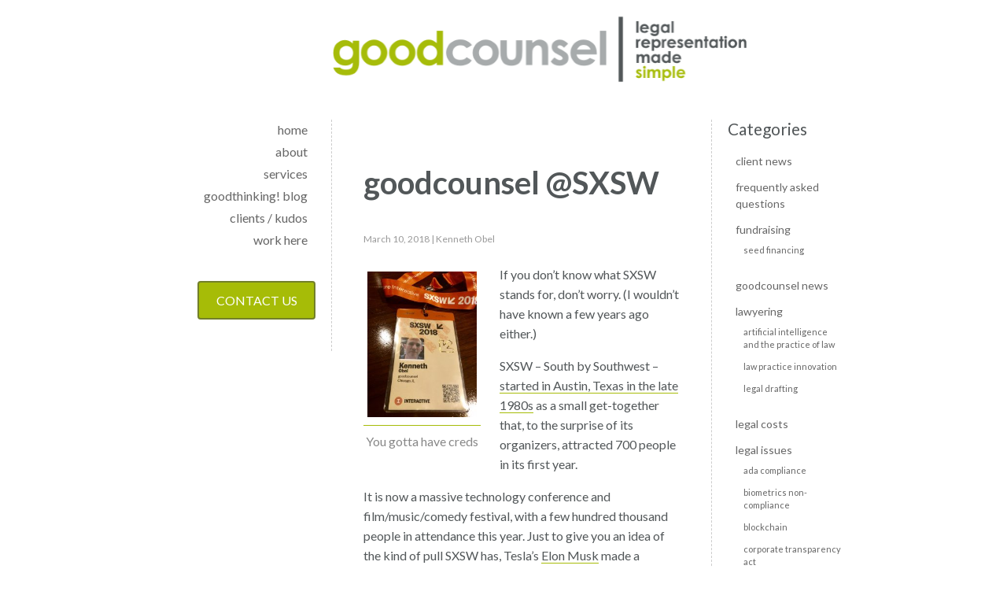

--- FILE ---
content_type: text/html; charset=UTF-8
request_url: https://www.mygoodcounsel.com/blog/goodcounsel-south-by-southwest-2018/
body_size: 11435
content:
<!DOCTYPE html>
<html lang="en-US">
	<head>
		<meta charset="utf-8">
        	<meta http-equiv="X-UA-Compatible" content="IE=edge">
		<title>goodcounsel @SXSW | goodcounsel</title><link rel="preload" as="style" href="https://fonts.googleapis.com/css?family=Lato%3A300%2C400%2C700%2C300italic%2C400italic%2C700italic&#038;display=swap" /><link rel="stylesheet" href="https://fonts.googleapis.com/css?family=Lato%3A300%2C400%2C700%2C300italic%2C400italic%2C700italic&#038;display=swap" media="print" onload="this.media='all'" /><noscript><link rel="stylesheet" href="https://fonts.googleapis.com/css?family=Lato%3A300%2C400%2C700%2C300italic%2C400italic%2C700italic&#038;display=swap" /></noscript>
		<link data-minify="1" rel="stylesheet" href="https://www.mygoodcounsel.com/wp-content/cache/min/1/wp-content/themes/goodcounsel/style.css?ver=1765809389" type="text/css" media="screen" />
		<link rel="pingback" href="https://www.mygoodcounsel.com/xmlrpc.php" />
		    		<meta name='robots' content='index, follow, max-image-preview:large, max-snippet:-1, max-video-preview:-1' />

<!-- Google Tag Manager for WordPress by gtm4wp.com -->
<script data-cfasync="false" data-pagespeed-no-defer>
	var gtm4wp_datalayer_name = "dataLayer";
	var dataLayer = dataLayer || [];
</script>
<!-- End Google Tag Manager for WordPress by gtm4wp.com --><noscript></noscript>
	<!-- This site is optimized with the Yoast SEO plugin v26.7 - https://yoast.com/wordpress/plugins/seo/ -->
	<meta name="description" content="SXSW, a massive tech conference and entertainment festival, helps tech enthusiasts stay abreast on the latest trends and developments in the industry." />
	<link rel="canonical" href="https://www.mygoodcounsel.com/blog/goodcounsel-south-by-southwest-2018/" />
	<meta property="og:locale" content="en_US" />
	<meta property="og:type" content="article" />
	<meta property="og:title" content="goodcounsel @SXSW | goodcounsel" />
	<meta property="og:description" content="SXSW, a massive tech conference and entertainment festival, helps tech enthusiasts stay abreast on the latest trends and developments in the industry." />
	<meta property="og:url" content="https://www.mygoodcounsel.com/blog/goodcounsel-south-by-southwest-2018/" />
	<meta property="og:site_name" content="goodcounsel" />
	<meta property="article:published_time" content="2018-03-10T23:24:19+00:00" />
	<meta property="article:modified_time" content="2020-07-06T16:17:56+00:00" />
	<meta property="og:image" content="https://www.mygoodcounsel.com/wp-content/uploads/IMG_0982-225x300.jpg" />
	<meta name="author" content="Kenneth Obel" />
	<meta name="twitter:label1" content="Written by" />
	<meta name="twitter:data1" content="Kenneth Obel" />
	<meta name="twitter:label2" content="Est. reading time" />
	<meta name="twitter:data2" content="1 minute" />
	<script type="application/ld+json" class="yoast-schema-graph">{"@context":"https://schema.org","@graph":[{"@type":"Article","@id":"https://www.mygoodcounsel.com/blog/goodcounsel-south-by-southwest-2018/#article","isPartOf":{"@id":"https://www.mygoodcounsel.com/blog/goodcounsel-south-by-southwest-2018/"},"author":{"name":"Kenneth Obel","@id":"https://www.mygoodcounsel.com/#/schema/person/773158ecd7bea2a9f01fbbec67507bbf"},"headline":"goodcounsel @SXSW","datePublished":"2018-03-10T23:24:19+00:00","dateModified":"2020-07-06T16:17:56+00:00","mainEntityOfPage":{"@id":"https://www.mygoodcounsel.com/blog/goodcounsel-south-by-southwest-2018/"},"wordCount":255,"publisher":{"@id":"https://www.mygoodcounsel.com/#organization"},"image":{"@id":"https://www.mygoodcounsel.com/blog/goodcounsel-south-by-southwest-2018/#primaryimage"},"thumbnailUrl":"https://www.mygoodcounsel.com/wp-content/uploads/IMG_0982-225x300.jpg","articleSection":["News and Views","SXSW 2018"],"inLanguage":"en-US"},{"@type":"WebPage","@id":"https://www.mygoodcounsel.com/blog/goodcounsel-south-by-southwest-2018/","url":"https://www.mygoodcounsel.com/blog/goodcounsel-south-by-southwest-2018/","name":"goodcounsel @SXSW | goodcounsel","isPartOf":{"@id":"https://www.mygoodcounsel.com/#website"},"primaryImageOfPage":{"@id":"https://www.mygoodcounsel.com/blog/goodcounsel-south-by-southwest-2018/#primaryimage"},"image":{"@id":"https://www.mygoodcounsel.com/blog/goodcounsel-south-by-southwest-2018/#primaryimage"},"thumbnailUrl":"https://www.mygoodcounsel.com/wp-content/uploads/IMG_0982-225x300.jpg","datePublished":"2018-03-10T23:24:19+00:00","dateModified":"2020-07-06T16:17:56+00:00","description":"SXSW, a massive tech conference and entertainment festival, helps tech enthusiasts stay abreast on the latest trends and developments in the industry.","breadcrumb":{"@id":"https://www.mygoodcounsel.com/blog/goodcounsel-south-by-southwest-2018/#breadcrumb"},"inLanguage":"en-US","potentialAction":[{"@type":"ReadAction","target":["https://www.mygoodcounsel.com/blog/goodcounsel-south-by-southwest-2018/"]}]},{"@type":"ImageObject","inLanguage":"en-US","@id":"https://www.mygoodcounsel.com/blog/goodcounsel-south-by-southwest-2018/#primaryimage","url":"https://www.mygoodcounsel.com/wp-content/uploads/IMG_0982.jpg","contentUrl":"https://www.mygoodcounsel.com/wp-content/uploads/IMG_0982.jpg","width":"3024","height":"4032"},{"@type":"BreadcrumbList","@id":"https://www.mygoodcounsel.com/blog/goodcounsel-south-by-southwest-2018/#breadcrumb","itemListElement":[{"@type":"ListItem","position":1,"name":"Home","item":"https://www.mygoodcounsel.com/"},{"@type":"ListItem","position":2,"name":"goodthinking! blog","item":"https://www.mygoodcounsel.com/blog/"},{"@type":"ListItem","position":3,"name":"goodcounsel @SXSW"}]},{"@type":"WebSite","@id":"https://www.mygoodcounsel.com/#website","url":"https://www.mygoodcounsel.com/","name":"goodcounsel","description":"Startup Lawyer in Chicago, New York, and San Francisco","publisher":{"@id":"https://www.mygoodcounsel.com/#organization"},"potentialAction":[{"@type":"SearchAction","target":{"@type":"EntryPoint","urlTemplate":"https://www.mygoodcounsel.com/?s={search_term_string}"},"query-input":{"@type":"PropertyValueSpecification","valueRequired":true,"valueName":"search_term_string"}}],"inLanguage":"en-US"},{"@type":"Organization","@id":"https://www.mygoodcounsel.com/#organization","name":"goodcounsel","url":"https://www.mygoodcounsel.com/","logo":{"@type":"ImageObject","inLanguage":"en-US","@id":"https://www.mygoodcounsel.com/#/schema/logo/image/","url":"https://www.mygoodcounsel.com/wp-content/uploads/header-logo.png","contentUrl":"https://www.mygoodcounsel.com/wp-content/uploads/header-logo.png","width":"600","height":"99","caption":"goodcounsel"},"image":{"@id":"https://www.mygoodcounsel.com/#/schema/logo/image/"}},{"@type":"Person","@id":"https://www.mygoodcounsel.com/#/schema/person/773158ecd7bea2a9f01fbbec67507bbf","name":"Kenneth Obel","image":{"@type":"ImageObject","inLanguage":"en-US","@id":"https://www.mygoodcounsel.com/#/schema/person/image/","url":"https://secure.gravatar.com/avatar/e09778ad5d5fef892aec164bf6415961e0dbb2f46afc71d26e15d77f904e0a50?s=96&d=mm&r=g","contentUrl":"https://secure.gravatar.com/avatar/e09778ad5d5fef892aec164bf6415961e0dbb2f46afc71d26e15d77f904e0a50?s=96&d=mm&r=g","caption":"Kenneth Obel"},"url":"https://www.mygoodcounsel.com/blog/author/goodadmin/"}]}</script>
	<!-- / Yoast SEO plugin. -->


<link rel='dns-prefetch' href='//www.mygoodcounsel.com' />
<link href='https://fonts.gstatic.com' crossorigin rel='preconnect' />
<link rel="alternate" type="application/rss+xml" title="goodcounsel &raquo; Feed" href="https://www.mygoodcounsel.com/feed/" />
<link rel="alternate" type="application/rss+xml" title="goodcounsel &raquo; Comments Feed" href="https://www.mygoodcounsel.com/comments/feed/" />
<link rel="alternate" type="application/rss+xml" title="goodcounsel &raquo; goodcounsel @SXSW Comments Feed" href="https://www.mygoodcounsel.com/blog/goodcounsel-south-by-southwest-2018/feed/" />
<link rel="alternate" title="oEmbed (JSON)" type="application/json+oembed" href="https://www.mygoodcounsel.com/wp-json/oembed/1.0/embed?url=https%3A%2F%2Fwww.mygoodcounsel.com%2Fblog%2Fgoodcounsel-south-by-southwest-2018%2F" />
<link rel="alternate" title="oEmbed (XML)" type="text/xml+oembed" href="https://www.mygoodcounsel.com/wp-json/oembed/1.0/embed?url=https%3A%2F%2Fwww.mygoodcounsel.com%2Fblog%2Fgoodcounsel-south-by-southwest-2018%2F&#038;format=xml" />
<style id='wp-img-auto-sizes-contain-inline-css' type='text/css'>
img:is([sizes=auto i],[sizes^="auto," i]){contain-intrinsic-size:3000px 1500px}
/*# sourceURL=wp-img-auto-sizes-contain-inline-css */
</style>
<style id='wp-emoji-styles-inline-css' type='text/css'>

	img.wp-smiley, img.emoji {
		display: inline !important;
		border: none !important;
		box-shadow: none !important;
		height: 1em !important;
		width: 1em !important;
		margin: 0 0.07em !important;
		vertical-align: -0.1em !important;
		background: none !important;
		padding: 0 !important;
	}
/*# sourceURL=wp-emoji-styles-inline-css */
</style>
<style id='wp-block-library-inline-css' type='text/css'>
:root{--wp-block-synced-color:#7a00df;--wp-block-synced-color--rgb:122,0,223;--wp-bound-block-color:var(--wp-block-synced-color);--wp-editor-canvas-background:#ddd;--wp-admin-theme-color:#007cba;--wp-admin-theme-color--rgb:0,124,186;--wp-admin-theme-color-darker-10:#006ba1;--wp-admin-theme-color-darker-10--rgb:0,107,160.5;--wp-admin-theme-color-darker-20:#005a87;--wp-admin-theme-color-darker-20--rgb:0,90,135;--wp-admin-border-width-focus:2px}@media (min-resolution:192dpi){:root{--wp-admin-border-width-focus:1.5px}}.wp-element-button{cursor:pointer}:root .has-very-light-gray-background-color{background-color:#eee}:root .has-very-dark-gray-background-color{background-color:#313131}:root .has-very-light-gray-color{color:#eee}:root .has-very-dark-gray-color{color:#313131}:root .has-vivid-green-cyan-to-vivid-cyan-blue-gradient-background{background:linear-gradient(135deg,#00d084,#0693e3)}:root .has-purple-crush-gradient-background{background:linear-gradient(135deg,#34e2e4,#4721fb 50%,#ab1dfe)}:root .has-hazy-dawn-gradient-background{background:linear-gradient(135deg,#faaca8,#dad0ec)}:root .has-subdued-olive-gradient-background{background:linear-gradient(135deg,#fafae1,#67a671)}:root .has-atomic-cream-gradient-background{background:linear-gradient(135deg,#fdd79a,#004a59)}:root .has-nightshade-gradient-background{background:linear-gradient(135deg,#330968,#31cdcf)}:root .has-midnight-gradient-background{background:linear-gradient(135deg,#020381,#2874fc)}:root{--wp--preset--font-size--normal:16px;--wp--preset--font-size--huge:42px}.has-regular-font-size{font-size:1em}.has-larger-font-size{font-size:2.625em}.has-normal-font-size{font-size:var(--wp--preset--font-size--normal)}.has-huge-font-size{font-size:var(--wp--preset--font-size--huge)}.has-text-align-center{text-align:center}.has-text-align-left{text-align:left}.has-text-align-right{text-align:right}.has-fit-text{white-space:nowrap!important}#end-resizable-editor-section{display:none}.aligncenter{clear:both}.items-justified-left{justify-content:flex-start}.items-justified-center{justify-content:center}.items-justified-right{justify-content:flex-end}.items-justified-space-between{justify-content:space-between}.screen-reader-text{border:0;clip-path:inset(50%);height:1px;margin:-1px;overflow:hidden;padding:0;position:absolute;width:1px;word-wrap:normal!important}.screen-reader-text:focus{background-color:#ddd;clip-path:none;color:#444;display:block;font-size:1em;height:auto;left:5px;line-height:normal;padding:15px 23px 14px;text-decoration:none;top:5px;width:auto;z-index:100000}html :where(.has-border-color){border-style:solid}html :where([style*=border-top-color]){border-top-style:solid}html :where([style*=border-right-color]){border-right-style:solid}html :where([style*=border-bottom-color]){border-bottom-style:solid}html :where([style*=border-left-color]){border-left-style:solid}html :where([style*=border-width]){border-style:solid}html :where([style*=border-top-width]){border-top-style:solid}html :where([style*=border-right-width]){border-right-style:solid}html :where([style*=border-bottom-width]){border-bottom-style:solid}html :where([style*=border-left-width]){border-left-style:solid}html :where(img[class*=wp-image-]){height:auto;max-width:100%}:where(figure){margin:0 0 1em}html :where(.is-position-sticky){--wp-admin--admin-bar--position-offset:var(--wp-admin--admin-bar--height,0px)}@media screen and (max-width:600px){html :where(.is-position-sticky){--wp-admin--admin-bar--position-offset:0px}}

/*# sourceURL=wp-block-library-inline-css */
</style><style id='global-styles-inline-css' type='text/css'>
:root{--wp--preset--aspect-ratio--square: 1;--wp--preset--aspect-ratio--4-3: 4/3;--wp--preset--aspect-ratio--3-4: 3/4;--wp--preset--aspect-ratio--3-2: 3/2;--wp--preset--aspect-ratio--2-3: 2/3;--wp--preset--aspect-ratio--16-9: 16/9;--wp--preset--aspect-ratio--9-16: 9/16;--wp--preset--color--black: #000000;--wp--preset--color--cyan-bluish-gray: #abb8c3;--wp--preset--color--white: #ffffff;--wp--preset--color--pale-pink: #f78da7;--wp--preset--color--vivid-red: #cf2e2e;--wp--preset--color--luminous-vivid-orange: #ff6900;--wp--preset--color--luminous-vivid-amber: #fcb900;--wp--preset--color--light-green-cyan: #7bdcb5;--wp--preset--color--vivid-green-cyan: #00d084;--wp--preset--color--pale-cyan-blue: #8ed1fc;--wp--preset--color--vivid-cyan-blue: #0693e3;--wp--preset--color--vivid-purple: #9b51e0;--wp--preset--gradient--vivid-cyan-blue-to-vivid-purple: linear-gradient(135deg,rgb(6,147,227) 0%,rgb(155,81,224) 100%);--wp--preset--gradient--light-green-cyan-to-vivid-green-cyan: linear-gradient(135deg,rgb(122,220,180) 0%,rgb(0,208,130) 100%);--wp--preset--gradient--luminous-vivid-amber-to-luminous-vivid-orange: linear-gradient(135deg,rgb(252,185,0) 0%,rgb(255,105,0) 100%);--wp--preset--gradient--luminous-vivid-orange-to-vivid-red: linear-gradient(135deg,rgb(255,105,0) 0%,rgb(207,46,46) 100%);--wp--preset--gradient--very-light-gray-to-cyan-bluish-gray: linear-gradient(135deg,rgb(238,238,238) 0%,rgb(169,184,195) 100%);--wp--preset--gradient--cool-to-warm-spectrum: linear-gradient(135deg,rgb(74,234,220) 0%,rgb(151,120,209) 20%,rgb(207,42,186) 40%,rgb(238,44,130) 60%,rgb(251,105,98) 80%,rgb(254,248,76) 100%);--wp--preset--gradient--blush-light-purple: linear-gradient(135deg,rgb(255,206,236) 0%,rgb(152,150,240) 100%);--wp--preset--gradient--blush-bordeaux: linear-gradient(135deg,rgb(254,205,165) 0%,rgb(254,45,45) 50%,rgb(107,0,62) 100%);--wp--preset--gradient--luminous-dusk: linear-gradient(135deg,rgb(255,203,112) 0%,rgb(199,81,192) 50%,rgb(65,88,208) 100%);--wp--preset--gradient--pale-ocean: linear-gradient(135deg,rgb(255,245,203) 0%,rgb(182,227,212) 50%,rgb(51,167,181) 100%);--wp--preset--gradient--electric-grass: linear-gradient(135deg,rgb(202,248,128) 0%,rgb(113,206,126) 100%);--wp--preset--gradient--midnight: linear-gradient(135deg,rgb(2,3,129) 0%,rgb(40,116,252) 100%);--wp--preset--font-size--small: 13px;--wp--preset--font-size--medium: 20px;--wp--preset--font-size--large: 36px;--wp--preset--font-size--x-large: 42px;--wp--preset--spacing--20: 0.44rem;--wp--preset--spacing--30: 0.67rem;--wp--preset--spacing--40: 1rem;--wp--preset--spacing--50: 1.5rem;--wp--preset--spacing--60: 2.25rem;--wp--preset--spacing--70: 3.38rem;--wp--preset--spacing--80: 5.06rem;--wp--preset--shadow--natural: 6px 6px 9px rgba(0, 0, 0, 0.2);--wp--preset--shadow--deep: 12px 12px 50px rgba(0, 0, 0, 0.4);--wp--preset--shadow--sharp: 6px 6px 0px rgba(0, 0, 0, 0.2);--wp--preset--shadow--outlined: 6px 6px 0px -3px rgb(255, 255, 255), 6px 6px rgb(0, 0, 0);--wp--preset--shadow--crisp: 6px 6px 0px rgb(0, 0, 0);}:where(.is-layout-flex){gap: 0.5em;}:where(.is-layout-grid){gap: 0.5em;}body .is-layout-flex{display: flex;}.is-layout-flex{flex-wrap: wrap;align-items: center;}.is-layout-flex > :is(*, div){margin: 0;}body .is-layout-grid{display: grid;}.is-layout-grid > :is(*, div){margin: 0;}:where(.wp-block-columns.is-layout-flex){gap: 2em;}:where(.wp-block-columns.is-layout-grid){gap: 2em;}:where(.wp-block-post-template.is-layout-flex){gap: 1.25em;}:where(.wp-block-post-template.is-layout-grid){gap: 1.25em;}.has-black-color{color: var(--wp--preset--color--black) !important;}.has-cyan-bluish-gray-color{color: var(--wp--preset--color--cyan-bluish-gray) !important;}.has-white-color{color: var(--wp--preset--color--white) !important;}.has-pale-pink-color{color: var(--wp--preset--color--pale-pink) !important;}.has-vivid-red-color{color: var(--wp--preset--color--vivid-red) !important;}.has-luminous-vivid-orange-color{color: var(--wp--preset--color--luminous-vivid-orange) !important;}.has-luminous-vivid-amber-color{color: var(--wp--preset--color--luminous-vivid-amber) !important;}.has-light-green-cyan-color{color: var(--wp--preset--color--light-green-cyan) !important;}.has-vivid-green-cyan-color{color: var(--wp--preset--color--vivid-green-cyan) !important;}.has-pale-cyan-blue-color{color: var(--wp--preset--color--pale-cyan-blue) !important;}.has-vivid-cyan-blue-color{color: var(--wp--preset--color--vivid-cyan-blue) !important;}.has-vivid-purple-color{color: var(--wp--preset--color--vivid-purple) !important;}.has-black-background-color{background-color: var(--wp--preset--color--black) !important;}.has-cyan-bluish-gray-background-color{background-color: var(--wp--preset--color--cyan-bluish-gray) !important;}.has-white-background-color{background-color: var(--wp--preset--color--white) !important;}.has-pale-pink-background-color{background-color: var(--wp--preset--color--pale-pink) !important;}.has-vivid-red-background-color{background-color: var(--wp--preset--color--vivid-red) !important;}.has-luminous-vivid-orange-background-color{background-color: var(--wp--preset--color--luminous-vivid-orange) !important;}.has-luminous-vivid-amber-background-color{background-color: var(--wp--preset--color--luminous-vivid-amber) !important;}.has-light-green-cyan-background-color{background-color: var(--wp--preset--color--light-green-cyan) !important;}.has-vivid-green-cyan-background-color{background-color: var(--wp--preset--color--vivid-green-cyan) !important;}.has-pale-cyan-blue-background-color{background-color: var(--wp--preset--color--pale-cyan-blue) !important;}.has-vivid-cyan-blue-background-color{background-color: var(--wp--preset--color--vivid-cyan-blue) !important;}.has-vivid-purple-background-color{background-color: var(--wp--preset--color--vivid-purple) !important;}.has-black-border-color{border-color: var(--wp--preset--color--black) !important;}.has-cyan-bluish-gray-border-color{border-color: var(--wp--preset--color--cyan-bluish-gray) !important;}.has-white-border-color{border-color: var(--wp--preset--color--white) !important;}.has-pale-pink-border-color{border-color: var(--wp--preset--color--pale-pink) !important;}.has-vivid-red-border-color{border-color: var(--wp--preset--color--vivid-red) !important;}.has-luminous-vivid-orange-border-color{border-color: var(--wp--preset--color--luminous-vivid-orange) !important;}.has-luminous-vivid-amber-border-color{border-color: var(--wp--preset--color--luminous-vivid-amber) !important;}.has-light-green-cyan-border-color{border-color: var(--wp--preset--color--light-green-cyan) !important;}.has-vivid-green-cyan-border-color{border-color: var(--wp--preset--color--vivid-green-cyan) !important;}.has-pale-cyan-blue-border-color{border-color: var(--wp--preset--color--pale-cyan-blue) !important;}.has-vivid-cyan-blue-border-color{border-color: var(--wp--preset--color--vivid-cyan-blue) !important;}.has-vivid-purple-border-color{border-color: var(--wp--preset--color--vivid-purple) !important;}.has-vivid-cyan-blue-to-vivid-purple-gradient-background{background: var(--wp--preset--gradient--vivid-cyan-blue-to-vivid-purple) !important;}.has-light-green-cyan-to-vivid-green-cyan-gradient-background{background: var(--wp--preset--gradient--light-green-cyan-to-vivid-green-cyan) !important;}.has-luminous-vivid-amber-to-luminous-vivid-orange-gradient-background{background: var(--wp--preset--gradient--luminous-vivid-amber-to-luminous-vivid-orange) !important;}.has-luminous-vivid-orange-to-vivid-red-gradient-background{background: var(--wp--preset--gradient--luminous-vivid-orange-to-vivid-red) !important;}.has-very-light-gray-to-cyan-bluish-gray-gradient-background{background: var(--wp--preset--gradient--very-light-gray-to-cyan-bluish-gray) !important;}.has-cool-to-warm-spectrum-gradient-background{background: var(--wp--preset--gradient--cool-to-warm-spectrum) !important;}.has-blush-light-purple-gradient-background{background: var(--wp--preset--gradient--blush-light-purple) !important;}.has-blush-bordeaux-gradient-background{background: var(--wp--preset--gradient--blush-bordeaux) !important;}.has-luminous-dusk-gradient-background{background: var(--wp--preset--gradient--luminous-dusk) !important;}.has-pale-ocean-gradient-background{background: var(--wp--preset--gradient--pale-ocean) !important;}.has-electric-grass-gradient-background{background: var(--wp--preset--gradient--electric-grass) !important;}.has-midnight-gradient-background{background: var(--wp--preset--gradient--midnight) !important;}.has-small-font-size{font-size: var(--wp--preset--font-size--small) !important;}.has-medium-font-size{font-size: var(--wp--preset--font-size--medium) !important;}.has-large-font-size{font-size: var(--wp--preset--font-size--large) !important;}.has-x-large-font-size{font-size: var(--wp--preset--font-size--x-large) !important;}
/*# sourceURL=global-styles-inline-css */
</style>

<style id='classic-theme-styles-inline-css' type='text/css'>
/*! This file is auto-generated */
.wp-block-button__link{color:#fff;background-color:#32373c;border-radius:9999px;box-shadow:none;text-decoration:none;padding:calc(.667em + 2px) calc(1.333em + 2px);font-size:1.125em}.wp-block-file__button{background:#32373c;color:#fff;text-decoration:none}
/*# sourceURL=/wp-includes/css/classic-themes.min.css */
</style>
<script type="text/javascript" src="https://www.mygoodcounsel.com/wp-content/themes/goodcounsel/html5.js?ver=6.9" id="html5_shim-js" defer></script>
<script type="text/javascript" src="https://www.mygoodcounsel.com/wp-includes/js/jquery/jquery.min.js?ver=3.7.1" id="jquery-core-js"></script>
<script type="text/javascript" src="https://www.mygoodcounsel.com/wp-includes/js/jquery/jquery-migrate.min.js?ver=3.4.1" id="jquery-migrate-js" defer></script>
<script type="text/javascript" src="https://www.mygoodcounsel.com/wp-content/themes/goodcounsel/js/sticky.js?ver=6.9" id="sticky-js-js" defer></script>
<script type="text/javascript" src="https://www.mygoodcounsel.com/wp-content/themes/goodcounsel/js/global.js?ver=6.9" id="global-js-js" defer></script>
<link rel="https://api.w.org/" href="https://www.mygoodcounsel.com/wp-json/" /><link rel="alternate" title="JSON" type="application/json" href="https://www.mygoodcounsel.com/wp-json/wp/v2/posts/2317" /><link rel="EditURI" type="application/rsd+xml" title="RSD" href="https://www.mygoodcounsel.com/xmlrpc.php?rsd" />
<link rel='shortlink' href='https://www.mygoodcounsel.com/?p=2317' />

<!-- Google Tag Manager for WordPress by gtm4wp.com -->
<!-- GTM Container placement set to footer -->
<script data-cfasync="false" data-pagespeed-no-defer type="text/javascript">
	var dataLayer_content = {"pagePostType":"post","pagePostType2":"single-post","pageCategory":["news-and-views","sxsw-2018"],"pagePostAuthor":"Kenneth Obel"};
	dataLayer.push( dataLayer_content );
</script>
<script data-cfasync="false" data-pagespeed-no-defer type="text/javascript">
(function(w,d,s,l,i){w[l]=w[l]||[];w[l].push({'gtm.start':
new Date().getTime(),event:'gtm.js'});var f=d.getElementsByTagName(s)[0],
j=d.createElement(s),dl=l!='dataLayer'?'&l='+l:'';j.async=true;j.src=
'//www.googletagmanager.com/gtm.js?id='+i+dl;f.parentNode.insertBefore(j,f);
})(window,document,'script','dataLayer','GTM-PLSFSCZ');
</script>
<!-- End Google Tag Manager for WordPress by gtm4wp.com --><link rel="icon" href="https://www.mygoodcounsel.com/wp-content/uploads/favicon1-1.png" sizes="32x32" />
<link rel="icon" href="https://www.mygoodcounsel.com/wp-content/uploads/favicon1-1.png" sizes="192x192" />
<link rel="apple-touch-icon" href="https://www.mygoodcounsel.com/wp-content/uploads/favicon1-1.png" />
<meta name="msapplication-TileImage" content="https://www.mygoodcounsel.com/wp-content/uploads/favicon1-1.png" />
		<style type="text/css" id="wp-custom-css">
			body #gform_wrapper_5 {
	  border: 3px solid #A6BC09;
}

article.post {padding:20px;}

aside#block-6, aside#block-4, aside#block-2 {
    display: inline-block;
}

#nh-form .nh-formBody-input {color:#000!important;}

#nh-form .nh-formBody-input {background-color:#f9f9f9!important;}
.nh-btn:before {background-color:#f9f9f9!important; blur:0!important; opacity:0!important}
#nh-form .nh-formBody-title {color:#333!important;}

#nh-form .nh-formBody-input:-webkit-autofill {
    -webkit-box-shadow: 0 0 0 1000px #f9f9f9 inset;
    -webkit-text-fill-color: #A8ADC4;
}

#nh-form .nh-btn, #nh-form .nh-decor {background-color:#a6bc09!important; background:#a6bc09!important;}
.popup-hide{
	display:none;
}

#nh-form .nh-formSuccess {background:#f9f9f9!important}


#nh-form .nh-formBody {
    background: #f9f9f9!important;
}
#nh-form {color:#333!important;
}

@media only screen and (max-width: 1024px){
.featherlight .featherlight-content {
    min-width: 260px;
	    overflow: hidden;
}
}
aside#gform_widget-2,
aside#gform_widget-3,
aside#gform_widget-4{
    max-width: 200px;
}

		</style>
		<noscript><style id="rocket-lazyload-nojs-css">.rll-youtube-player, [data-lazy-src]{display:none !important;}</style></noscript>		<meta name="viewport" content="width=device-width, initial-scale=1">

<link rel="preconnect" href="https://fonts.googleapis.com">

<script src="https://ajax.googleapis.com/ajax/libs/jquery/2.1.3/jquery.min.js" defer></script>
		<script async>
      (function(i,s,o,g,r,a,m){i['GoogleAnalyticsObject']=r;i[r]=i[r]||function(){
      (i[r].q=i[r].q||[]).push(arguments)},i[r].l=1*new Date();a=s.createElement(o),
      m=s.getElementsByTagName(o)[0];a.async=1;a.src=g;m.parentNode.insertBefore(a,m)
      })(window,document,'script','//www.google-analytics.com/analytics.js','ga');
      ga('create', 'UA-22535013-1', 'auto');
      ga('send', 'pageview');
    </script>
	</head>

	<body class="wp-singular post-template-default single single-post postid-2317 single-format-standard wp-theme-goodcounsel has_sidebar">
	  
	  <div id="wrapper">
	
  		<header class="header-container">
  			<a href="https://www.mygoodcounsel.com" class="header-logo-link" title="myGoodCounsel home"><img width="524" height="86" class="the-logo" src="data:image/svg+xml,%3Csvg%20xmlns='http://www.w3.org/2000/svg'%20viewBox='0%200%20524%2086'%3E%3C/svg%3E" alt="goodcounsel | legal representation made simple" data-lazy-src="//www.mygoodcounsel.com/wp-content/uploads/header-logo-resized.png" /><noscript><img width="524" height="86" class="the-logo" src="//www.mygoodcounsel.com/wp-content/uploads/header-logo-resized.png" alt="goodcounsel | legal representation made simple" /></noscript></a>
  		</header>

		

  		
<nav class="main-nav">
	<ul>
		<aside id="nav_menu-3" class="widget widget_nav_menu"><div class="menu-main-menu-container"><ul id="menu-main-menu" class="menu"><li id="menu-item-49" class="menu-item menu-item-type-post_type menu-item-object-page menu-item-home menu-item-49"><a href="https://www.mygoodcounsel.com/">home</a></li>
<li id="menu-item-2596" class="menu-item menu-item-type-post_type menu-item-object-page menu-item-2596"><a href="https://www.mygoodcounsel.com/about/">about</a></li>
<li id="menu-item-4003" class="menu-item menu-item-type-post_type menu-item-object-page menu-item-4003"><a href="https://www.mygoodcounsel.com/services/">services</a></li>
<li id="menu-item-45" class="menu-item menu-item-type-post_type menu-item-object-page current_page_parent menu-item-45"><a href="https://www.mygoodcounsel.com/blog/">goodthinking! blog</a></li>
<li id="menu-item-476" class="menu-item menu-item-type-post_type menu-item-object-page menu-item-476"><a href="https://www.mygoodcounsel.com/clients-kudos/">clients / kudos</a></li>
<li id="menu-item-2729" class="menu-item menu-item-type-post_type menu-item-object-page menu-item-2729"><a href="https://www.mygoodcounsel.com/work-for-goodcounsel-2/">work here</a></li>
</ul></div></aside><aside id="categories-2" class="widget widget_categories"><h3 class="widgettitle">Categories</h3>
			<ul>
					<li class="cat-item cat-item-65"><a href="https://www.mygoodcounsel.com/blog/category/client-news/">Client news</a>
</li>
	<li class="cat-item cat-item-45"><a href="https://www.mygoodcounsel.com/blog/category/frequently-asked-questions/">Frequently Asked Questions</a>
</li>
	<li class="cat-item cat-item-48"><a href="https://www.mygoodcounsel.com/blog/category/fundraising-2/">Fundraising</a>
<ul class='children'>
	<li class="cat-item cat-item-64"><a href="https://www.mygoodcounsel.com/blog/category/fundraising-2/seed-financing/">Seed Financing</a>
</li>
</ul>
</li>
	<li class="cat-item cat-item-84"><a href="https://www.mygoodcounsel.com/blog/category/goodcounsel-news/">goodcounsel news</a>
</li>
	<li class="cat-item cat-item-42"><a href="https://www.mygoodcounsel.com/blog/category/lawyering/">Lawyering</a>
<ul class='children'>
	<li class="cat-item cat-item-80"><a href="https://www.mygoodcounsel.com/blog/category/lawyering/artificial-intelligence-and-the-practice-of-law/">Artificial intelligence and the practice of law</a>
</li>
	<li class="cat-item cat-item-52"><a href="https://www.mygoodcounsel.com/blog/category/lawyering/law-practice-innovation/">Law Practice Innovation</a>
</li>
	<li class="cat-item cat-item-51"><a href="https://www.mygoodcounsel.com/blog/category/lawyering/legal-drafting/">Legal Drafting</a>
</li>
</ul>
</li>
	<li class="cat-item cat-item-44"><a href="https://www.mygoodcounsel.com/blog/category/legal-costs/">Legal Costs</a>
</li>
	<li class="cat-item cat-item-49"><a href="https://www.mygoodcounsel.com/blog/category/legal-issues/">Legal Issues</a>
<ul class='children'>
	<li class="cat-item cat-item-70"><a href="https://www.mygoodcounsel.com/blog/category/legal-issues/ada-compliance/">ADA Compliance</a>
</li>
	<li class="cat-item cat-item-71"><a href="https://www.mygoodcounsel.com/blog/category/legal-issues/biometrics-non-compliance/">Biometrics non-compliance</a>
</li>
	<li class="cat-item cat-item-59"><a href="https://www.mygoodcounsel.com/blog/category/legal-issues/blockchain/">Blockchain</a>
</li>
	<li class="cat-item cat-item-79"><a href="https://www.mygoodcounsel.com/blog/category/legal-issues/corporate-transparency-act/">Corporate transparency act</a>
</li>
	<li class="cat-item cat-item-63"><a href="https://www.mygoodcounsel.com/blog/category/legal-issues/dispute-resolution-legal-issues/">Dispute Resolution</a>
</li>
	<li class="cat-item cat-item-53"><a href="https://www.mygoodcounsel.com/blog/category/legal-issues/employment-law/">Employment Law</a>
</li>
	<li class="cat-item cat-item-66"><a href="https://www.mygoodcounsel.com/blog/category/legal-issues/equity-compensation/">Equity Compensation</a>
</li>
	<li class="cat-item cat-item-72"><a href="https://www.mygoodcounsel.com/blog/category/legal-issues/privacy/">Privacy</a>
</li>
	<li class="cat-item cat-item-54"><a href="https://www.mygoodcounsel.com/blog/category/legal-issues/securities-regulation/">Securities Regulation</a>
	<ul class='children'>
	<li class="cat-item cat-item-77"><a href="https://www.mygoodcounsel.com/blog/category/legal-issues/securities-regulation/crowdfunding/">Crowdfunding</a>
</li>
	</ul>
</li>
	<li class="cat-item cat-item-50"><a href="https://www.mygoodcounsel.com/blog/category/legal-issues/software-as-a-service/">Software as a Service</a>
</li>
</ul>
</li>
	<li class="cat-item cat-item-57"><a href="https://www.mygoodcounsel.com/blog/category/news-and-views/">News and Views</a>
<ul class='children'>
	<li class="cat-item cat-item-78"><a href="https://www.mygoodcounsel.com/blog/category/news-and-views/artificial-intelligence/">Artificial Intelligence</a>
</li>
	<li class="cat-item cat-item-68"><a href="https://www.mygoodcounsel.com/blog/category/news-and-views/current-events/">Current events</a>
</li>
	<li class="cat-item cat-item-67"><a href="https://www.mygoodcounsel.com/blog/category/news-and-views/internet-monopolists/">Internet monopolists</a>
</li>
	<li class="cat-item cat-item-47"><a href="https://www.mygoodcounsel.com/blog/category/news-and-views/soapbox/">soapbox</a>
</li>
	<li class="cat-item cat-item-73"><a href="https://www.mygoodcounsel.com/blog/category/news-and-views/surveillance-and-privacy/">Surveillance and privacy</a>
</li>
	<li class="cat-item cat-item-62"><a href="https://www.mygoodcounsel.com/blog/category/news-and-views/sxsw-2018/">SXSW 2018</a>
</li>
</ul>
</li>
	<li class="cat-item cat-item-81"><a href="https://www.mygoodcounsel.com/blog/category/regulatory-alert/">Regulatory alert</a>
</li>
	<li class="cat-item cat-item-41"><a href="https://www.mygoodcounsel.com/blog/category/startup/">Startup Stuff</a>
<ul class='children'>
	<li class="cat-item cat-item-46"><a href="https://www.mygoodcounsel.com/blog/category/startup/capital-structure/">Capital Structure</a>
</li>
	<li class="cat-item cat-item-69"><a href="https://www.mygoodcounsel.com/blog/category/startup/company-culture/">Company culture</a>
</li>
	<li class="cat-item cat-item-43"><a href="https://www.mygoodcounsel.com/blog/category/startup/entrepreneurship/">Entrepreneurship</a>
</li>
</ul>
</li>
	<li class="cat-item cat-item-55"><a href="https://www.mygoodcounsel.com/blog/category/the-law/">The Law</a>
</li>
	<li class="cat-item cat-item-1"><a href="https://www.mygoodcounsel.com/blog/category/uncategorized/">Uncategorized</a>
</li>
			</ul>

			</aside><aside id="block-4" class="widget widget_block"><!-- Trigger Button -->
<a href="#" class="open_contact open-form-modal">Contact Us</a>

<!-- Modal Markup -->
<div id="form-modal" style="display:none; position: fixed; top: 0; left: 0; width: 100vw; height: 100vh; background: rgba(0,0,0,0.6); z-index: 9999; justify-content: center; align-items: center;">
  <div style="background: #fff; padding: 20px; max-width: 600px; width: 90%; position: relative;">
    <span id="close-form-modal" style="position: absolute; top: 10px; right: 15px; cursor: pointer; font-size: 20px;">&times;</span>
    <div container="form-container" id="form-container"></div>
  </div>
</div>

<!-- External Form Script -->
<script async src="https://nethunt.com/service/automation/forms/67ec0f86c1f8c8e00a6af9b0?embed=script"></script>

<!-- Modal & Form Activation Script -->
<script>
  function nhform() {
    (nhform.data || (nhform.data = [])).push(arguments);
  }

  document.addEventListener("DOMContentLoaded", function () {
    const modal = document.getElementById("form-modal");
    const closeModal = document.getElementById("close-form-modal");

    document.querySelectorAll(".open-form-modal").forEach(button => {
      button.addEventListener("click", function (e) {
        e.preventDefault();
        modal.style.display = "flex";
        nhform('container', document.getElementById('form-container'));
        nhform('show', true);
      });
    });

    closeModal.addEventListener("click", () => modal.style.display = "none");

    window.addEventListener("click", (e) => {
      if (e.target === modal) modal.style.display = "none";
    });
  });
</script></aside>	</ul>
</nav>
<section class="section-blog">

	
			<article class="post-2317 post type-post status-publish format-standard hentry category-news-and-views category-sxsw-2018" id="post-2317">
				
				<h1>goodcounsel @SXSW</h1>
				<div class="metadata top"><time>March 10, 2018</time> | Kenneth Obel</div>
		
				<div id="attachment_2318" style="width: 149px" class="wp-caption alignleft"><a href="https://schedule.sxsw.com/2018"><img decoding="async" aria-describedby="caption-attachment-2318" class="wp-image-2318 " src="data:image/svg+xml,%3Csvg%20xmlns='http://www.w3.org/2000/svg'%20viewBox='0%200%20139%20186'%3E%3C/svg%3E" alt="SXSW creds" width="139" height="186" data-lazy-srcset="https://www.mygoodcounsel.com/wp-content/uploads/IMG_0982-225x300.jpg 225w, https://www.mygoodcounsel.com/wp-content/uploads/IMG_0982-768x1024.jpg 768w" data-lazy-sizes="(max-width: 139px) 100vw, 139px" data-lazy-src="https://www.mygoodcounsel.com/wp-content/uploads/IMG_0982-225x300.jpg" /><noscript><img decoding="async" aria-describedby="caption-attachment-2318" class="wp-image-2318 " src="https://www.mygoodcounsel.com/wp-content/uploads/IMG_0982-225x300.jpg" alt="SXSW creds" width="139" height="186" srcset="https://www.mygoodcounsel.com/wp-content/uploads/IMG_0982-225x300.jpg 225w, https://www.mygoodcounsel.com/wp-content/uploads/IMG_0982-768x1024.jpg 768w" sizes="(max-width: 139px) 100vw, 139px" /></noscript></a><p id="caption-attachment-2318" class="wp-caption-text">You gotta have creds</p></div>
<p>If you don’t know what SXSW stands for, don&#8217;t worry. (I wouldn’t have known a few years ago either.)</p>
<p>SXSW – South by Southwest – <a href="https://en.wikipedia.org/wiki/South_by_Southwest#Inauguration_%E2%80%93_1980s" target="_blank" rel="noopener noreferrer">started in Austin, Texas in the late 1980s</a> as a small get-together that, to&nbsp;the surprise of its organizers, attracted 700 people in its first year.</p>
<p><span id="more-2317"></span></p>
<p>It is now a massive technology conference and film/music/comedy festival, with a few hundred thousand people in attendance this year. Just to give you an idea of the kind of pull SXSW has, Tesla&#8217;s&nbsp;<a href="https://en.wikipedia.org/wiki/Elon_Musk">Elon Musk</a> made a surprise appearance, <a href="https://en.wikipedia.org/wiki/Steven_Spielberg" target="_blank" rel="noopener noreferrer">Steven Spielberg</a> is here screening &#8220;<a href="http://readyplayeronemovie.com/" target="_blank" rel="noopener noreferrer">Ready Player One</a>,&#8221; Arnold Schwarzenegger is here being Arnold Schwarzenegger (he requires no hyperlink), the Mayor of New York is sharing a stage with three of his fellow mayors, and there are scores of bands that I&#8217;ve never heard of because I&#8217;m not young enough any more.<img decoding="async" class="wp-image-2341 alignright" src="data:image/svg+xml,%3Csvg%20xmlns='http://www.w3.org/2000/svg'%20viewBox='0%200%20117%20156'%3E%3C/svg%3E" alt="" width="117" height="156" data-lazy-src="https://www.mygoodcounsel.com/wp-content/uploads/IMG_0783.jpg"><noscript><img decoding="async" class="wp-image-2341 alignright" src="https://www.mygoodcounsel.com/wp-content/uploads/IMG_0783.jpg" alt="" width="117" height="156"></noscript></p>
<p>Since goodcounsel is actively engaged with Chicago technology companies, I am here at SXSW to keep abreast of emerging developments in the interactive world. (Spoiler alert: the future is here!) Plus, I wanted to try Austin’s legendary barbeque.</p>
<p>And so, here I am, ready to talk tech with everyone and to get my fingers full of barbeque sauce. Over the next several posts, I’ll do my best to give you a flavor of what I am encountering here. (If you</p>
<p>want&nbsp;<em>barbeque</em> flavor, you&#8217;ll have to come yourself.)</p>

				<hr class="clearfix" />

        
        <!-- p class="post_tags"><strong>Tagged with:</strong> </p -->
        <p class="post_categories"><strong>Categorised as:</strong> <a href="https://www.mygoodcounsel.com/blog/category/news-and-views/" rel="category tag">News and Views</a>, <a href="https://www.mygoodcounsel.com/blog/category/news-and-views/sxsw-2018/" rel="category tag">SXSW 2018</a> </p>

								
				<hr class="clearfix" />
				
			</article>
		<!-- Trigger Button -->
<a href="#" class="open_contact open-form-modal">Contact Us</a>

<!-- Modal Markup -->
<div id="form-modal" style="display:none; position: fixed; top: 0; left: 0; width: 100vw; height: 100vh; background: rgba(0,0,0,0.6); z-index: 9999; justify-content: center; align-items: center;">
  <div style="background: #fff; padding: 20px; max-width: 600px; width: 90%; position: relative;">
    <span id="close-form-modal" style="position: absolute; top: 10px; right: 15px; cursor: pointer; font-size: 20px;">&times;</span>
    <div container="form-container" id="form-container"></div>
  </div>
</div>

<!-- External Form Script -->
<script async src="https://nethunt.com/service/automation/forms/67ec0f86c1f8c8e00a6af9b0?embed=script"></script>

<!-- Modal & Form Activation Script -->
<script>
  function nhform() {
    (nhform.data || (nhform.data = [])).push(arguments);
  }

  document.addEventListener("DOMContentLoaded", function () {
    const modal = document.getElementById("form-modal");
    const closeModal = document.getElementById("close-form-modal");

    document.querySelectorAll(".open-form-modal").forEach(button => {
      button.addEventListener("click", function (e) {
        e.preventDefault();
        modal.style.display = "flex";
        nhform('container', document.getElementById('form-container'));
        nhform('show', true);
      });
    });

    closeModal.addEventListener("click", () => modal.style.display = "none");

    window.addEventListener("click", (e) => {
      if (e.target === modal) modal.style.display = "none";
    });
  });
</script>

    <div class="metadata bottom" style="border-top: none; border-bottom: 1px dashed rgba(0,0,0,0.2); padding-bottom: 10px; margin-bottom: 30px;">
      <h3>Recent Posts</h3>
      <ul id="recentposts">
      	<li><a href='https://www.mygoodcounsel.com/blog/we-will-not-live-on-our-knees/'>“We will not live on our knees”</a></li>
	<li><a href='https://www.mygoodcounsel.com/blog/qsbs-just-got-friendlier/'>QSBS just got friendlier</a></li>
	<li><a href='https://www.mygoodcounsel.com/blog/leveling-up-illinois-expands-angel-tax-credits-to-support-inclusive-startups/'>Leveling Up: Illinois Expands Angel Tax Credits to Support Inclusive Startups</a></li>
	<li><a href='https://www.mygoodcounsel.com/blog/drafted-by-a-human-ai-disclosure-requirements/'>Because the Turing Test is not enough&#8230;</a></li>
	<li><a href='https://www.mygoodcounsel.com/blog/illinois-softens-penalties-for-violations-of-the-biometric-information-privacy-act/'>Illinois softens penalties for violations of the Biometric Information Privacy Act</a></li>
      </ul>                                          
	  </div>

     

	  
	


</section>

<div class="blog-right-sidebar">
	<aside id="categories-3" class="widget widget_categories"><h3 class="widgettitle">Categories</h3>
			<ul>
					<li class="cat-item cat-item-65"><a href="https://www.mygoodcounsel.com/blog/category/client-news/">Client news</a>
</li>
	<li class="cat-item cat-item-45"><a href="https://www.mygoodcounsel.com/blog/category/frequently-asked-questions/">Frequently Asked Questions</a>
</li>
	<li class="cat-item cat-item-48"><a href="https://www.mygoodcounsel.com/blog/category/fundraising-2/">Fundraising</a>
<ul class='children'>
	<li class="cat-item cat-item-64"><a href="https://www.mygoodcounsel.com/blog/category/fundraising-2/seed-financing/">Seed Financing</a>
</li>
</ul>
</li>
	<li class="cat-item cat-item-84"><a href="https://www.mygoodcounsel.com/blog/category/goodcounsel-news/">goodcounsel news</a>
</li>
	<li class="cat-item cat-item-42"><a href="https://www.mygoodcounsel.com/blog/category/lawyering/">Lawyering</a>
<ul class='children'>
	<li class="cat-item cat-item-80"><a href="https://www.mygoodcounsel.com/blog/category/lawyering/artificial-intelligence-and-the-practice-of-law/">Artificial intelligence and the practice of law</a>
</li>
	<li class="cat-item cat-item-52"><a href="https://www.mygoodcounsel.com/blog/category/lawyering/law-practice-innovation/">Law Practice Innovation</a>
</li>
	<li class="cat-item cat-item-51"><a href="https://www.mygoodcounsel.com/blog/category/lawyering/legal-drafting/">Legal Drafting</a>
</li>
</ul>
</li>
	<li class="cat-item cat-item-44"><a href="https://www.mygoodcounsel.com/blog/category/legal-costs/">Legal Costs</a>
</li>
	<li class="cat-item cat-item-49"><a href="https://www.mygoodcounsel.com/blog/category/legal-issues/">Legal Issues</a>
<ul class='children'>
	<li class="cat-item cat-item-70"><a href="https://www.mygoodcounsel.com/blog/category/legal-issues/ada-compliance/">ADA Compliance</a>
</li>
	<li class="cat-item cat-item-71"><a href="https://www.mygoodcounsel.com/blog/category/legal-issues/biometrics-non-compliance/">Biometrics non-compliance</a>
</li>
	<li class="cat-item cat-item-59"><a href="https://www.mygoodcounsel.com/blog/category/legal-issues/blockchain/">Blockchain</a>
</li>
	<li class="cat-item cat-item-79"><a href="https://www.mygoodcounsel.com/blog/category/legal-issues/corporate-transparency-act/">Corporate transparency act</a>
</li>
	<li class="cat-item cat-item-63"><a href="https://www.mygoodcounsel.com/blog/category/legal-issues/dispute-resolution-legal-issues/">Dispute Resolution</a>
</li>
	<li class="cat-item cat-item-53"><a href="https://www.mygoodcounsel.com/blog/category/legal-issues/employment-law/">Employment Law</a>
</li>
	<li class="cat-item cat-item-66"><a href="https://www.mygoodcounsel.com/blog/category/legal-issues/equity-compensation/">Equity Compensation</a>
</li>
	<li class="cat-item cat-item-72"><a href="https://www.mygoodcounsel.com/blog/category/legal-issues/privacy/">Privacy</a>
</li>
	<li class="cat-item cat-item-54"><a href="https://www.mygoodcounsel.com/blog/category/legal-issues/securities-regulation/">Securities Regulation</a>
	<ul class='children'>
	<li class="cat-item cat-item-77"><a href="https://www.mygoodcounsel.com/blog/category/legal-issues/securities-regulation/crowdfunding/">Crowdfunding</a>
</li>
	</ul>
</li>
	<li class="cat-item cat-item-50"><a href="https://www.mygoodcounsel.com/blog/category/legal-issues/software-as-a-service/">Software as a Service</a>
</li>
</ul>
</li>
	<li class="cat-item cat-item-57"><a href="https://www.mygoodcounsel.com/blog/category/news-and-views/">News and Views</a>
<ul class='children'>
	<li class="cat-item cat-item-78"><a href="https://www.mygoodcounsel.com/blog/category/news-and-views/artificial-intelligence/">Artificial Intelligence</a>
</li>
	<li class="cat-item cat-item-68"><a href="https://www.mygoodcounsel.com/blog/category/news-and-views/current-events/">Current events</a>
</li>
	<li class="cat-item cat-item-67"><a href="https://www.mygoodcounsel.com/blog/category/news-and-views/internet-monopolists/">Internet monopolists</a>
</li>
	<li class="cat-item cat-item-47"><a href="https://www.mygoodcounsel.com/blog/category/news-and-views/soapbox/">soapbox</a>
</li>
	<li class="cat-item cat-item-73"><a href="https://www.mygoodcounsel.com/blog/category/news-and-views/surveillance-and-privacy/">Surveillance and privacy</a>
</li>
	<li class="cat-item cat-item-62"><a href="https://www.mygoodcounsel.com/blog/category/news-and-views/sxsw-2018/">SXSW 2018</a>
</li>
</ul>
</li>
	<li class="cat-item cat-item-81"><a href="https://www.mygoodcounsel.com/blog/category/regulatory-alert/">Regulatory alert</a>
</li>
	<li class="cat-item cat-item-41"><a href="https://www.mygoodcounsel.com/blog/category/startup/">Startup Stuff</a>
<ul class='children'>
	<li class="cat-item cat-item-46"><a href="https://www.mygoodcounsel.com/blog/category/startup/capital-structure/">Capital Structure</a>
</li>
	<li class="cat-item cat-item-69"><a href="https://www.mygoodcounsel.com/blog/category/startup/company-culture/">Company culture</a>
</li>
	<li class="cat-item cat-item-43"><a href="https://www.mygoodcounsel.com/blog/category/startup/entrepreneurship/">Entrepreneurship</a>
</li>
</ul>
</li>
	<li class="cat-item cat-item-55"><a href="https://www.mygoodcounsel.com/blog/category/the-law/">The Law</a>
</li>
	<li class="cat-item cat-item-1"><a href="https://www.mygoodcounsel.com/blog/category/uncategorized/">Uncategorized</a>
</li>
			</ul>

			</aside>	
</div>

  		<footer>

  			<p>
Information on this website is intended for general educational purposes only and is not legal advice.<br>
Copyright 2009-2024 goodcounsel LLC<br>
goodcounsel® | 1 E. Erie St., Suite 525 #412 | Chicago, Illinois 60603 | 312.380.9406<br>
  			</p>

  		</footer>

  		<script type="speculationrules">
{"prefetch":[{"source":"document","where":{"and":[{"href_matches":"/*"},{"not":{"href_matches":["/wp-*.php","/wp-admin/*","/wp-content/uploads/*","/wp-content/*","/wp-content/plugins/*","/wp-content/themes/goodcounsel/*","/*\\?(.+)"]}},{"not":{"selector_matches":"a[rel~=\"nofollow\"]"}},{"not":{"selector_matches":".no-prefetch, .no-prefetch a"}}]},"eagerness":"conservative"}]}
</script>
<script type='text/javascript' src='https://crm.zoho.com/crm/javascript/zcga.js' defer></script>
<!-- GTM Container placement set to footer -->
<!-- Google Tag Manager (noscript) -->
				<noscript><iframe src="https://www.googletagmanager.com/ns.html?id=GTM-PLSFSCZ" height="0" width="0" style="display:none;visibility:hidden" aria-hidden="true"></iframe></noscript>
<!-- End Google Tag Manager (noscript) --><script type="text/javascript" src="https://www.mygoodcounsel.com/wp-content/plugins/duracelltomi-google-tag-manager/dist/js/gtm4wp-form-move-tracker.js?ver=1.22.3" id="gtm4wp-form-move-tracker-js" defer></script>
<script>window.lazyLoadOptions={elements_selector:"img[data-lazy-src],.rocket-lazyload",data_src:"lazy-src",data_srcset:"lazy-srcset",data_sizes:"lazy-sizes",class_loading:"lazyloading",class_loaded:"lazyloaded",threshold:300,callback_loaded:function(element){if(element.tagName==="IFRAME"&&element.dataset.rocketLazyload=="fitvidscompatible"){if(element.classList.contains("lazyloaded")){if(typeof window.jQuery!="undefined"){if(jQuery.fn.fitVids){jQuery(element).parent().fitVids()}}}}}};window.addEventListener('LazyLoad::Initialized',function(e){var lazyLoadInstance=e.detail.instance;if(window.MutationObserver){var observer=new MutationObserver(function(mutations){var image_count=0;var iframe_count=0;var rocketlazy_count=0;mutations.forEach(function(mutation){for(i=0;i<mutation.addedNodes.length;i++){if(typeof mutation.addedNodes[i].getElementsByTagName!=='function'){continue}
if(typeof mutation.addedNodes[i].getElementsByClassName!=='function'){continue}
images=mutation.addedNodes[i].getElementsByTagName('img');is_image=mutation.addedNodes[i].tagName=="IMG";iframes=mutation.addedNodes[i].getElementsByTagName('iframe');is_iframe=mutation.addedNodes[i].tagName=="IFRAME";rocket_lazy=mutation.addedNodes[i].getElementsByClassName('rocket-lazyload');image_count+=images.length;iframe_count+=iframes.length;rocketlazy_count+=rocket_lazy.length;if(is_image){image_count+=1}
if(is_iframe){iframe_count+=1}}});if(image_count>0||iframe_count>0||rocketlazy_count>0){lazyLoadInstance.update()}});var b=document.getElementsByTagName("body")[0];var config={childList:!0,subtree:!0};observer.observe(b,config)}},!1)</script><script data-no-minify="1" async src="https://www.mygoodcounsel.com/wp-content/plugins/wp-rocket/assets/js/lazyload/16.1/lazyload.min.js"></script>		
	  </div>

	</body>
</html>
<!-- This website is like a Rocket, isn't it? Performance optimized by WP Rocket. Learn more: https://wp-rocket.me - Debug: cached@1769402105 -->

--- FILE ---
content_type: text/css; charset=utf-8
request_url: https://www.mygoodcounsel.com/wp-content/cache/min/1/wp-content/themes/goodcounsel/style.css?ver=1765809389
body_size: 4171
content:
header,footer,section,aside,nav,article{display:block}body{font:16px/150% 'Lato',Helvetica Neue,Arial,sans-serif;color:#525759;background-color:#fff;padding:0 0 0 0;margin:0 0 0 0}a{color:#525759;text-decoration:none;transition:all 0.3s ease 0s}a.header-logo-link{transition:all 0s ease 0s}section a{border-bottom:1px solid #a6bc07}section a:hover{color:#a6bc07}#wrapper{max-width:980px;margin:0 auto;position:relative;padding:0 4%;box-sizing:border-box}.header-container{float:left;width:100%}.header-container .header-logo-link{width:60%;margin:20px 0 40px 222px;display:block}.header-container .header-logo-link img{width:100%}header h1{font-size:40px;letter-spacing:-.07em}.has_sidebar header h1{margin-left:200px}header h1 a{color:#000;text-decoration:none}blockquote{padding:0 40px;position:relative;border:1px dashed rgba(0,0,0,.2);;margin:0 0 20px 0}blockquote cite{font-weight:700}blockquote:before{content:'\201C';font-size:40px;color:rgba(0,0,0,.2);position:absolute;top:22px;left:10px}blockquote:after{content:'\201D';font-size:40px;color:rgba(0,0,0,.2);position:absolute;bottom:-9px;right:10px}table{width:100%;border:1px solid #ccc;font-size:1em;margin-bottom:20px}th{background-color:#666;color:#fff;text-align:left}th,td{padding:5px}dt{font-weight:700}dd{margin-bottom:5px;margin-left:10px}acronym{border-bottom:1px dashed #ccc}s,strike,del{text-decoration:line-through}.size-full{max-width:550px;height:auto;overflow:hidden}.has_sidebar section{display:block;width:67%;float:left}.has_sidebar section.full-width{width:100%;float:none}.has_sidebar section.section-blog{width:48%;width:calc(100% - 430px)}.blog-right-sidebar{float:right;width:175px}article{display:block;padding:0 0 0 0;margin:0 0 20px 0}article p,footer p,article ul,article ol{line-height:1.6em}article p.line{line-height:1.3em;margin-bottom:0}article a img{padding:5px}article a:hover img{border-color:#000}article img{max-width:100%;height:auto}article .metadata.top{display:block;padding:0;margin:0 0 20px 0;color:#999;font-size:12px}article .metadata.top a{color:inherit;text-decoration:none;border-bottom:none}article .metadata.top a:hover{color:#a6bc07;border-bottom:1px solid #a6bc07}footer{text-align:center;color:#999;padding:15px 0 0 0;display:block;clear:both;font-size:12px}footer p{border-top:1px dashed #ccc;padding:15px 0}footer a{color:#999;text-decoration:none}footer a:hover{color:#666}article h2{color:#525759;letter-spacing:-.03em;font-size:2em;line-height:115%;font-weight:400;padding:0;margin:0 0 5px 0}article h1{font-size:2.5em;line-height:1em}.has_sidebar nav{width:200px;display:block;text-align:right;border-right:1px dashed rgba(0,0,0,.2);float:left;padding-right:20px;margin-right:20px}.widget_neliofp_widget nav{width:100%}nav h3,h3.widgettitle{color:#525759;font-size:1.3em;font-weight:400;padding:0;margin:0 0 15px 0}nav a{text-decoration:none;color:#666;padding:2px 10px;text-transform:lowercase;box-sizing:border-box}nav a:hover{color:#a6bc07}nav ul li.current-menu-item a{color:#a6bc07;font-weight:700}nav ul li.current-menu-item a:hover{text-decoration:none;cursor:default}nav ul{list-style:none;line-height:1.6em;padding:0;margin:0 0 20px 0;color:#666}nav ul li{display:block;margin:0 0 3px 0}nav .featured_post_link{margin:0 0 3px 0;display:block}header a img,nav a img{border:none}#comments,.nocomments{clear:both}.commentlist{list-style:none;padding:0;margin:0}.children{list-style:none}.comment{padding:10px 10px 10px 10px;margin:0 0 10px 0;position:relative;min-height:80px;background-color:rgba(0,0,0,.05)}.comment-body{padding-left:80px}h3#comments,#respond h3{color:#000;letter-spacing:-.03em;font-size:1.6em;font-weight:400;padding:0;margin:0 0 15px 0;text-shadow:3px 3px 2px rgba(0,0,0,.2)}.comment p{line-height:1.6em;margin-bottom:10px}.vcard{line-height:1.6em}.commentmetadata{line-height:1.6em}.comment a{color:#666;text-decoration:none}.comment a:hover{color:#000;text-decoration:underline}.even{background-color:rgba(0,0,0,.1)}.avatar{position:absolute;top:10px;left:10px}.pingback,.trackback{padding:10px 10px 0 10px;margin:0 0 20px 0;position:relative;min-height:80px;background-color:rgba(0,0,0,.05);color:#ccc;color:#666}.pingback p,.trackback p{line-height:1.6em;margin-bottom:10px}.pingback a,.trackback a{color:#ccc;text-decoration:none}.pingback a:hover,.trackback a:hover{color:#999}div.reply{padding-bottom:10px;clear:both}a.comment-reply-link{font-weight:700}#respond{clear:both}#commentform p{clear:both}#commentform p input,#commentform p textarea{width:400px;float:right}p.form-allowed-tags{clear:both;padding-top:20px;color:#999}p.form-submit input{width:auto!important}#archive article{position:relative}#archive article div{margin:0 0 0 130px}#archive article img{position:absolute;padding:5px;border:1px solid rgba(0,0,0,.3);!important;top:75px;left:0}.prevnext{list-style:none;padding:0;margin:0;text-align:center;border-bottom:1px dashed #ccc;padding:0 0 30px 0;margin:0 0 30px 0}.prevnext a{color:#999;text-decoration:none}.prevnext a:hover{color:#000}.prevnext li{display:inline;padding:10px}.wp-caption{margin-bottom:20px;text-align:center;overflow:hidden;max-width:528px!important;height:auto}.wp-caption img{margin:5px;border:none;margin:0 0 2px 0}.wp-caption p.wp-caption-text{color:#888;margin:5px 0 5px 0}.gallery .gallery-caption{color:#888;margin:0 0 12px}.alignleft,img.alignleft{display:inline;float:left;margin-right:24px;margin-top:4px}.alignright,img.alignright{display:inline;float:right;margin-left:24px;margin-top:4px}.aligncenter,img.aligncenter{clear:both;display:block;margin-left:auto;margin-right:auto}img.alignleft,img.alignright,img.aligncenter{margin-bottom:12px}.sticky{border:1px solid rgba(0,0,0,.3);padding:10px;background-color:#f9f9f9;background-color:rgba(0,0,0,.05)}.commentlist .bypostauthor{background-color:#f9f9f9;font-weight:700}hr.clearfix{clear:both;visibility:hidden}.widget_rss ul a{display:block;font-weight:700;color:#000}.widget_rss ul li{padding-bottom:5px;margin-bottom:5px;border-bottom:1px dashed #ccc}.widget_rss .rss-date{color:#999;font-size:.9em;display:block}.widget_rss .rssSummary{font-size:.9em;line-height:1.1em}.widget_recent_comments ul li a{display:block}#wp-calendar{font-size:.8em;width:140px;border-collapse:collapse}#wp-calendar td,#wp-calendar th{padding:0;text-align:center;border:1px solid #ccc}#wp-calendar td{color:#999}#wp-calendar td a{font-weight:700;color:#444}#wp-calendar caption{font-weight:700}.page-id-860 #disqus_thread{display:none}a.anchor:hover{color:#000}.newsletter h1,.newsletter h1 a{color:#a6bc09;font-size:32px;margin:10px 0}.newsletter h3,.newsletter h3 a{color:#525759;font-size:24px;margin:10px 0}.newsletter p a{color:#a6bc09}.newsletter p{font-size:14px}.screen-reader-text{display:none}input#searchsubmit{background-color:#a6bc09;color:#fff;margin-bottom:20px}.post_categories,.postmetadata{font-size:12px}.post_categories a,.postmetadata a{color:#000;text-decoration:none;border-bottom:1px solid #ddd}.post h2 a{color:#525759;border-bottom:none}.post h2 a:hover,.post_categories a:hover,.postmetadata a:hover{color:#a6bc07;border-bottom:1px solid #a6bc07}article.post{border-bottom:1px dashed #ccc;padding:0 0 20px 0}nav .widget_categories{display:none}.widget_neliofp_widget,.widget_categories{border-top:1px dashed #ccc;padding:20px 0;float:left;width:100%;box-sizing:border-box}.blog-right-sidebar .widget_categories{border-top:none;border-left:1px dashed #ccc;padding:0 0 0 20px}.widget_neliofp_widget nav{border-right:none}.widget_neliofp_widget article .entry-title a{font-size:14px;line-height:150%;padding:5px 10px;background:#f8f8f8}.widget_neliofp_widget article .entry-title a:hover{background:#e6e6e6}.widget_neliofp_widget article.post{border-bottom:none;padding-bottom:0}.widget_categories .cat-item a{font-size:14px}.widget_categories ul{list-style:outside none none;line-height:1.6em;padding:0;margin:0 0 20px;color:#666}.widget_categories ul li{margin-bottom:6px}.widget_categories ul li a{text-decoration:none;color:#666;padding:3px 10px;display:block;margin:2px 0;text-transform:lowercase;box-sizing:border-box;line-height:1.5em}.widget_categories ul li a:hover{background:#f8f8f8}.widget_categories ul.children{margin-left:10px}.widget_categories ul.children .cat-item a{font-size:11px}#contactForm{display:none}a.mgc-button{background:#a6bc07;padding:10px 20px;margin:10px;display:inline-block;color:#F2FBAF;font-size:1.2em;border-radius:4px}a.mgc-button:hover{background:#D1ED32}h1.mgc-green{color:#a6bc09}h1.mgc-grey{color:#a7abac}table.mgc-standard{border:none;border-spacing:0;border-style:solid;border-color:#a7abac;border-width:2px;border-collapse:collapse}table.mgc-standard th{background:#525759;padding:10px 10px;vertical-align:top;border-width:2px;border-style:solid;border-color:#a7abac}table.mgc-standard td{padding:10px 10px;vertical-align:top;border-width:2px;border-style:solid;border-color:#a7abac}ul.mgc-arrow{padding:0}ul.mgc-arrow li{list-style:none;padding-left:40px;margin:10px 0}ul.mgc-arrow li:before{content:'\27a2';color:#a6bc09;font-size:1.5em;padding:0 10px 0 0;margin-left:-32px;vertical-align:top}span.mgc-text{color:#a6bc09;font-weight:700}span.mgc-text span{color:#a7abac}div.mgc-calltoaction{text-align:center}div.mgc-calltoaction a{display:inline-block;margin:0 auto;background:#a6bc07;padding:8px 20px;border-radius:4px;border:2px solid #727F2A;color:#fff}div.mgc-calltoaction a:hover{background:#D1ED32;color:#727F2A}.clearfix:after{visibility:hidden;display:block;font-size:0;content:" ";clear:both;height:0}* html .clearfix{zoom:1}*:first-child+html .clearfix{zoom:1}@media only screen and (max-width:870px){nav .widget_categories{display:block}.blog-right-sidebar{display:none}.has_sidebar section.section-blog{width:67%}}@media only screen and (max-width:850px){.has_sidebar section,.has_sidebar section.section-blog{width:63%}}@media only screen and (max-width:725px){.has_sidebar section,.has_sidebar section.section-blog{width:100%}.header-container{border-bottom:1px dashed #ccc;margin-bottom:20px}.header-container .header-logo-link{width:74%;padding:20px 0;margin:0 0 0 0;display:block}}#gf-container{max-width:724px;margin:0 auto;font-family:Lato;-webkit-font-smoothing:antialiased}#gf-container .gform_wrapper ul li.gfield.gcq_container{color:#fff;border-color:#A7BD27;border-style:solid;border-width:2px 2px 0 2px!important;border-radius:5px 5px 0 0;padding:0!important;margin-top:24px!important}#gf-container .gform_wrapper ul li.gfield.gcq_container_end{padding:0 0 5px 0!important;border-color:#A7BD27;border-style:solid;border-width:0 2px 2px 2px!important;border-radius:0 0 5px 5px}#gf-container .gform_wrapper ul li.gfield.gcq_subsection{margin-top:0!important;padding:20px 0 0 0!important}#gf-container .gform_wrapper ul li.gfield.gcq_subsection h2.gsection_title{padding:10px!important;display:block;background:rgba(167,189,39,.1);color:#A7BD27;font-size:16px;line-height:24px}#gf-container .gform_wrapper ul li.gfield.gcq_container h2.gsection_title{padding:10px!important;display:block;background:#A7BD27;color:#fff;font-size:16px;line-height:24px}#gf-container .gform_wrapper ul li.gfield{padding:20px 20px 10px 20px;border-color:#A7BD27;border-style:solid;border-width:0 2px 0 2px!important;border-radius:0;margin:0!important}#gf-container .gform_wrapper ul li.gfield.gfield_error{width:100%;max-width:100%!important;border-color:#790000;background-color:#fcc}#gf-container .gform_wrapper ul li.gfield .gsection_description{color:#525759;padding:20px 20px 0 20px;font-size:16px;margin:0}#gf-container .gform_wrapper .gfield_list_container th{background:none;color:#525759;font-weight:700}#gf-container .gform_wrapper .gfield_list_icons{width:80px!important}#gf-container .gform_wrapper .gfield_list_icons a{border:none;display:inline-block}#gf-container .gform_wrapper .gfield_list_icons a img{width:28px!important;height:28px!important;border:none!important;padding:0}#gf-container .gform_wrapper .gfield_list_icons a.add_list_item img{background-color:#A7BD27!important;border-radius:100%}#gf-container .gform_wrapper .gfield_list_icons a.delete_list_item img{background-color:#ff8383!important;border-radius:100%}#gf-container #field_1_2{padding:20px 15px}#gf-container #field_1_2 .ginput_container{margin:0}#gf-container #field_1_2>label{display:none}#gf-container #field_1_2 ul{margin:0;padding:0;width:100%}#gf-container #field_1_2 li{display:inline-block;width:47%;margin:2px 1.5%!important;text-align:center}#gf-container #field_1_2 li input{display:none}#gf-container #field_1_2 li input:checked+label{background:#A7BD27;color:#fff}#gf-container #field_1_2 li label{width:100%;max-width:100%;background:#EEE;padding:6px 10px!important;border-radius:5px;border:2px solid #AAA;font-size:16px}#gf-container #field_1_2 li label:hover{background-color:#EFEFEF;border:2px solid #A7BD27;color:#A7BD27}#gf-container li#field_1_24 label{display:none}#gf-container li#field_1_33>label{display:none}#gf-container li#field_1_56 h2{display:none}#gf-container li#field_1_35{border:none;font-size:18px}#gf-container li#field_1_34{border:none;font-size:18px;text-align:center}#gf-container li#field_1_34>label{display:none}#gf-container li#field_1_34 .ginput_recaptcha>div{margin:0 auto}#gf-container .gform_wrapper ul li.gfield.gcq_captcha_container{border:none;font-size:18px;text-align:center}#gf-container .gform_wrapper ul li.gfield.gcq_captcha_container>label{display:none}#gf-container .gform_wrapper ul li.gfield.gcq_captcha_container .ginput_recaptcha>div{margin:0 auto}#gf-container .gform_footer{text-align:center}#gf-container .gform_footer input[type=submit]{background:#a6bc07;padding:10px 20px;margin:0;display:inline-block;color:#F2FBAF;font-size:1.2em;border-radius:4px;border:none}#gf-container .gform_footer input[type=submit]:hover{background:#D1ED32;cursor:pointer;color:#525759}div#gform_wrapper_5{padding:0 5px}span.supscr{vertical-align:super;font-size:40%;font-weight:700;top:-.25em;position:relative}a.open_contact{display:block;width:150px;background:#a6bc07;text-align:center;padding:10px 20px;margin:20px auto;color:#fff;text-transform:uppercase;border-radius:4px;border:2px solid #727F2A}a.open_contact:hover{background:#8fa603;color:#fff}div.box{margin-bottom:20px}div.box li{margin-bottom:10px}div.box li:last-of-type{margin-bottom:0px!important}div.box-grey-bg{background-color:#525759;padding:20px 40px}div.box-grey-bg p,div.box-grey-bg li,div.box-grey-bg a{color:#a6bc09!important;font-size:20px}div.box-grey-bg a:hover{color:#fff!important;border-bottom-color:white!important}div.box-light-grey-bg{background-color:#eee;padding:20px 40px}div.box-light-grey-bg p,div.box-light-grey-bg li,div.box-light-grey-bg a{font-size:20px}div.box-light-grey-bg a{color:#a6bc09!important}div.box-green-bg{color:#fff!important;font-size:24px;font-weight:700;line-height:140%;background-color:#A7BD27;border-radius:4px;padding:20px}.green{color:#a6bc09!important}.grey{color:#a7abac;!important}.popup-hide{display:none}

--- FILE ---
content_type: text/javascript; charset=utf-8
request_url: https://www.mygoodcounsel.com/wp-content/themes/goodcounsel/js/global.js?ver=6.9
body_size: 21
content:
jQuery(document).ready(function($){
		var sticky1 = new Sticky('#gform_widget-2', {marginTop: 35,   stickyFor: 726 });
		var sticky2 = new Sticky('#gform_widget-3', {marginTop: 35,   stickyFor: 726 });
		var sticky3 = new Sticky('#gform_widget-4', {marginTop: 35,   stickyFor: 726 });
		
});


--- FILE ---
content_type: text/plain
request_url: https://www.google-analytics.com/j/collect?v=1&_v=j102&a=716943761&t=pageview&_s=1&dl=https%3A%2F%2Fwww.mygoodcounsel.com%2Fblog%2Fgoodcounsel-south-by-southwest-2018%2F&ul=en-us%40posix&dt=goodcounsel%20%40SXSW%20%7C%20goodcounsel&sr=1280x720&vp=1280x720&_u=IEBAAEABAAAAACAAI~&jid=1098195921&gjid=1060304041&cid=1768435286.1769422231&tid=UA-22535013-1&_gid=189061166.1769422231&_r=1&_slc=1&z=1665215558
body_size: -452
content:
2,cG-JEW9RFHHQ2